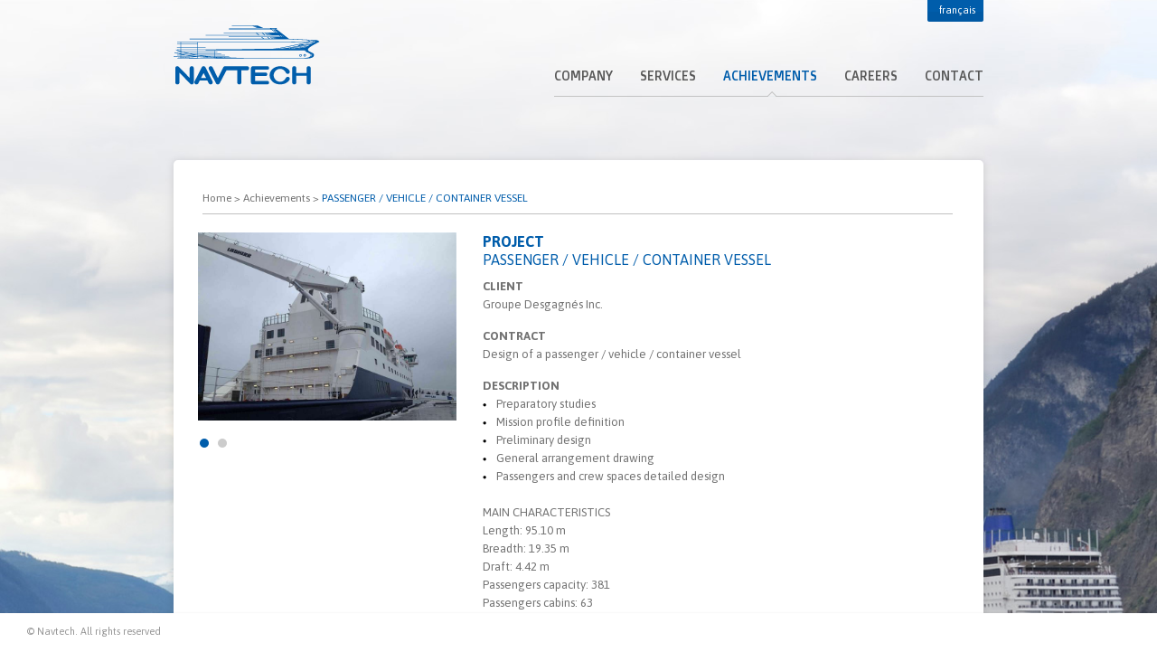

--- FILE ---
content_type: text/html; charset=utf-8
request_url: http://www.navtech.ca/en/achievements/details/passenger-vehicle-container-vessel
body_size: 3374
content:


<!DOCTYPE html PUBLIC "-//W3C//DTD XHTML 1.0 Transitional//EN" "http://www.w3.org/TR/xhtml1/DTD/xhtml1-transitional.dtd">

<html xmlns="http://www.w3.org/1999/xhtml">
<head><meta http-equiv="Content-Type" content="text/html;charset=ISO-8859-1" /><meta name="description" content="Navtech Inc. Une entreprise de génie-conseil en architecture navale et génie maritime. A consulting company in naval architecture and marine engineering." /><link rel="shortcut icon" type="image/x-icon" href="/favicon.ico" /><meta property="og:url" content="http://www.navtech.ca/fr/" /><meta property="og:site_name" content="Navtech" /><meta property="og:type" content="website" /><meta property="og:title" content="Navtech" /><meta property="og:image" content="http://www.navtech.ca/images/navtech-facebook.png" /><meta property="og:description" content="Une entreprise de génie-conseil en architecture navale et génie maritime." /><link href="/stylesheets/reset.css" rel="stylesheet" type="text/css" /><link href="https://fonts.googleapis.com/css?family=Asap:400,700,400italic,700italic|Doppio+One&amp;subset=latin,latin-ext" rel="stylesheet" type="text/css" /><link href="https://fonts.googleapis.com/css?family=Titillium+Web:400,200,200italic&amp;subset=latin,latin-ext" rel="stylesheet" type="text/css" /><link href="/javascript/nivo-slider/themes/default/default.css" rel="stylesheet" type="text/css" /><link href="/javascript/nivo-slider/nivo-slider.css" rel="stylesheet" type="text/css" /><link href="/stylesheets/main.css" rel="stylesheet" type="text/css" />
    	
	<script src="/javascript/jquery.js" type="text/javascript"></script>
    <script src="/Javascript/nivo-slider/jquery.nivo.slider.js" type="text/javascript"></script>
    <script src="/Javascript/globalSystem.js" type="text/javascript"></script>
    <script src="/Javascript/jquery.fullscreenr.js" type="text/javascript"></script>
    <script src="/Javascript/bgResize.js" type="text/javascript"></script>
    <script src="/Javascript/init.js" type="text/javascript"></script>
    <script src="/javascript/navtech.menu.selector.js" type="text/javascript"></script>
    
    <title>Navtech - Achievements - PASSENGER / VEHICLE / CONTAINER VESSEL</title>
    <link href="/Stylesheets/jquery.bxslider.css" rel="stylesheet" type="text/css" />
    <script src="/Javascript/jquery.bxslider.min.js" type="text/javascript"></script>
    <script type="text/javascript" src="/javascript/easypaginate.min.js"></script>

	
	<script type="text/javascript">
	  (function(i,s,o,g,r,a,m){i['GoogleAnalyticsObject']=r;i[r]=i[r]||function(){
	  (i[r].q=i[r].q||[]).push(arguments)},i[r].l=1*new Date();a=s.createElement(o),
	  m=s.getElementsByTagName(o)[0];a.async=1;a.src=g;m.parentNode.insertBefore(a,m)
	  })(window,document,'script','//www.google-analytics.com/analytics.js','ga');

	  ga('create', 'UA-41428137-1', 'navtech.ca');
	  ga('send', 'pageview');
	</script>
<title>

</title></head>
<body>
    <!--[if lte IE 9]>
        <style type="text/css">
            #menu-selector { margin-top:26px; }
        </style>
    <![endif]-->

    <!--[if lte IE 8]>
        <link rel="stylesheet" type="text/css" href="/Stylesheets/ie8.css" />
    <![endif]-->
    <form method="post" action="./passenger-vehicle-container-vessel" id="aspnetForm">
<div class="aspNetHidden">
<input type="hidden" name="__VIEWSTATE" id="__VIEWSTATE" value="/[base64]" />
</div>

<div class="aspNetHidden">

	<input type="hidden" name="__VIEWSTATEGENERATOR" id="__VIEWSTATEGENERATOR" value="3BB66655" />
</div>
        <div id="page">
		    <div id="topmenu">
			    <div class="button">
                    <div class="langBtn">
                        <a href="/fr/realisations/details/navire-a-passagers-vehicules-conteneurs">français</a>
                    </div>
			    </div>
		    </div>
		
		    <div id="logo-container">
			    <a href="/en">
				    <img src="/images/logo.png" alt="Navtech" />
			    </a>
		    </div>
		
		    <div id="menu">
                <ul>
			        <li><a href="/en/company" id="company"><span>Company</span></a></li>
			        <li><a href="/en/services" id="services"><span>Services</span></a></li>
			        <li><a href="/en/achievements" id="projects"><span>Achievements</span></a></li>
			        <li><a href="/en/careers" id="careers"><span>Careers</span></a></li>
                    <li><a href="/en/contact" id="contact"><span>Contact</span></a></li>
                </ul>
               <div id="selectorContainer">
                    <img id="menu-selector" src="/images/menu-selector-semitransparent.png" alt="" />
                </div>		
		    </div>
		
		    <div id="main-container">
                
<div class="contentContainer">
    <img src="http://navtech.ca/Images/realisationFond2.jpg" id="backImg" alt="" />
    <div class="tagline">
		<span>
		</span>
	</div>

    <div class="center">
        <div class="contentContainer2">
            <div class="longContainer">
                <div class="mainContent">
                    <div class="breadcrumbs">
				        <a href="/en">Home</a>&nbsp;&gt;
				        <a href="/en/achievements">Achievements</a>&nbsp;&gt;
                        <span class="activeCrumb">PASSENGER / VEHICLE / CONTAINER VESSEL</span>
			        </div>
			        <div class="text">
                        <div class="projects">
                            <div class="project">
                                <div class="thumbnail">
                                    <div class="slide" style="width:286px; height:208px; overflow:hidden;">
                                        <img src='/images/projects/78/NT-BELLA DESGAGNES 074.JPG' /><img src='/images/projects/78/NT-BELLA DESGAGNES 075.JPG' />
                                    </div>
                                </div>
                                <div class="details">
                                    <h3>Project</h3>
                                    <h2>PASSENGER / VEHICLE / CONTAINER VESSEL</h2>
                                    <div class="description">
                                        <div class="subInfosClient">
                                            <span>Client</span><br />
                                            Groupe Desgagnés Inc.
                                        </div>
                                        <div class="subInfosContract">
                                            <span>Contract</span><br />
                                            Design of a passenger / vehicle / container vessel
                                        </div>
                                        <div class="subInfosDesc">
                                            <span>Description</span>
                                            <ul>
	<li>
		Preparatory studies</li>
	<li>
		Mission profile definition</li>
	<li>
		Preliminary design</li>
	<li>
		General arrangement drawing</li>
	<li>
		Passengers and crew spaces detailed design</li>
</ul>
<div>
	&nbsp;</div>
<div>
	<strong>MAIN CHARACTERISTICS</strong></div>
<div>
	Length: 95.10 m</div>
<div>
	Breadth: 19.35 m</div>
<div>
	Draft: 4.42 m</div>
<div>
	Passengers capacity: 381</div>
<div>
	Passengers cabins: 63</div>
<div>
	Container: 125 TEU</div>
<div>
	Ice class: 1A</div>
<p>
	&nbsp;</p>

                                        </div>
                                        <div class="subInfosCost">
                                            <span></span><br />
                                            
                                        </div>
                                    </div>
                                </div>
                            </div>
                        </div>
			        </div>
                    <div class="extraHeighthack">
                            &nbsp;</div>
                </div>
            </div>
        </div>
    </div>
</div>
<script type="text/javascript">
    $(document).ready(function () {
        var pageLang = 'en';

        if (pageLang == "fr") {
            setPos($.globalVars.projectsFR);
        }
        else {
            setPos($.globalVars.projectsEN);
        }

        if ($('.slide img').length > 1) {
            $('.slide').bxSlider({
                mode: "fade",
                infiniteLoop: true,
                auto: true
            });
        }

        $('.slide').css('height', '208px').css('overflow', 'hidden');
        $('.thumbnail .bx-wrapper .bx-viewport').css('height', '208px').css('overflow', 'hidden');

        $.gVar.accueil_currentSlide = 0;

        $(".left-menu li:not(.active)").hover(function () {
            $(this).stop().animate({
                left: '0px'
            }, 250);
        },
		function () {
			$(this).stop().animate({
			    left: '-15px'
			}, 100);
		});

    });
</script>

		    </div>
	
	    </div>
	
	    <div id="footer">
		    <span id="copyright">&copy; Navtech. All rights reserved</span>
	    </div>
    </form>
<script defer src="https://static.cloudflareinsights.com/beacon.min.js/vcd15cbe7772f49c399c6a5babf22c1241717689176015" integrity="sha512-ZpsOmlRQV6y907TI0dKBHq9Md29nnaEIPlkf84rnaERnq6zvWvPUqr2ft8M1aS28oN72PdrCzSjY4U6VaAw1EQ==" data-cf-beacon='{"version":"2024.11.0","token":"12afca3ebb614dd69183e3cfcbd6ba2b","r":1,"server_timing":{"name":{"cfCacheStatus":true,"cfEdge":true,"cfExtPri":true,"cfL4":true,"cfOrigin":true,"cfSpeedBrain":true},"location_startswith":null}}' crossorigin="anonymous"></script>
</body>
</html>


--- FILE ---
content_type: text/css
request_url: http://www.navtech.ca/stylesheets/reset.css
body_size: 3013
content:
/*
Copyright (c) 2010, Yahoo! Inc. All rights reserved.
Code licensed under the BSD License:
http://developer.yahoo.com/yui/license.html
version: 2.8.1
*/
html{color:#000;background:#FFF;}body,div,dl,dt,dd,ul,ol,li,h1,h2,h3,h4,h5,h6,pre,code,form,fieldset,legend,input,button,textarea,p,blockquote,th,td{margin:0;padding:0;}table{border-collapse:collapse;border-spacing:0;}fieldset,img{border:0;}address,caption,cite,code,dfn,em,strong,th,var,optgroup{font-style:inherit;font-weight:inherit;}del,ins{text-decoration:none;}li{list-style:none;}caption,th{text-align:left;}h1,h2,h3,h4,h5,h6{font-size:100%;font-weight:normal;}q:before,q:after{content:'';}abbr,acronym{border:0;font-variant:normal;}sup{vertical-align:baseline;}sub{vertical-align:baseline;}legend{color:#000;}input,button,textarea,select,optgroup,option{font-family:inherit;font-size:inherit;font-style:inherit;font-weight:inherit;}input,button,textarea,select{font-size:100%;}

/* EDITOR PROPERTIES - PLEASE DON'T DELETE THIS LINE TO AVOID DUPLICATE PROPERTIES */


/*
fonts.css from the YUI Library: developer.yahoo.com/yui/
          Please refer to developer.yahoo.com/yui/fonts/ for font sizing percentages

There are three custom edits:
 * remove arial, helvetica from explicit font stack
 * make the line-height relative and unit-less
 * remove the pre, code styles
*/
body { font:13px sans-serif; *font-size:small; *font:x-small; line-height:1.22; }

table { font-size:inherit; font:100%; }

select, input, textarea { font:99% sans-serif; }


/* normalize monospace sizing 
 * en.wikipedia.org/wiki/MediaWiki_talk:Common.css/Archive_11#Teletype_style_fix_for_Chrome
 */
pre, code, kbd, samp { font-family: monospace, sans-serif; }
 


/* 
 * minimal base styles 
 */


/* #444 looks better than black: twitter.com/H_FJ/statuses/11800719859 */ 
body, select, input, textarea { color:#444; }

/* Headers (h1,h2,etc) have no default font-size or margin,
   you'll want to define those yourself. */ 
 
/* www.aestheticallyloyal.com/public/optimize-legibility/ */ 
/*h1,h2,h3,h4,h5,h6 { text-rendering: optimizeLegibility; }*/

/* maxvoltar.com/archive/-webkit-font-smoothing */
html { -webkit-font-smoothing: antialiased; }

 
/* Accessible focus treatment: people.opera.com/patrickl/experiments/keyboard/test */
a:hover, a:active { outline: none; }

a, a:active, a:visited { color:#3688AF; }
a:hover { color:#036; }


/*ul { margin-left:30px; }
ol { margin-left:30px; list-style-type: decimal; }*/

small { font-size:85%; }
/*strong, th { font-weight: bold; }*/

td, td img { vertical-align:top; } 

sub { vertical-align: sub; font-size: smaller; }
sup { vertical-align: super; font-size: smaller; }

pre { 
  padding: 15px; 
  
  /* www.pathf.com/blogs/2008/05/formatting-quoted-code-in-blog-posts-css21-white-space-pre-wrap/ */
  white-space: pre; /* CSS2 */
  white-space: pre-wrap; /* CSS 2.1 */
  white-space: pre-line; /* CSS 3 (and 2.1 as well, actually) */
  word-wrap: break-word; /* IE */
}

/* align checkboxes, radios, text inputs with their label
   by: Thierry Koblentz tjkdesign.com/ez-css/css/base.css  */
input[type="radio"] { vertical-align: text-bottom; }
input[type="checkbox"] { vertical-align: bottom; *vertical-align: baseline; }
.ie6 input { vertical-align: text-bottom; }

/* hand cursor on clickable input elements */
label, input[type=button], input[type=submit], button { cursor: pointer; }


/* These selection declarations have to be separate.
   No text-shadow: twitter.com/miketaylr/status/12228805301 
   Also: hot pink. */
::-moz-selection{ background: #3688AF; color:#fff; text-shadow: none; }
::selection { background:#3688AF; color:#fff; text-shadow: none; } 

/*  j.mp/webkit-tap-highlight-color */
a:link { -webkit-tap-highlight-color: #3688AF; } 


/* always force a scrollbar in non-IE */
html { /*overflow-y: scroll;*/ }

/* make buttons play nice in IE:    
   www.viget.com/inspire/styling-the-button-element-in-internet-explorer/ */
button {  width: auto; overflow: visible; }
 
/* bicubic resizing for non-native sized IMG: 
   code.flickr.com/blog/2008/11/12/on-ui-quality-the-little-things-client-side-image-resizing/ */
.ie7 img { -ms-interpolation-mode: bicubic; }


/* 
 * Non-semantic helper classes 
 */

/* for image replacement */
.ir { display:block; text-indent:-999em; overflow:hidden; background-repeat: no-repeat; }

/* Hide for both screenreaders and browsers
   css-discuss.incutio.com/wiki/Screenreader_Visibility */
.hidden { display:none; visibility:hidden; } 

/* Hide only visually, but have it available for screenreaders 
   www.webaim.org/techniques/css/invisiblecontent/ 
   Solution from: j.mp/visuallyhidden - Thanks Jonathan Neal! */
.visuallyhidden { position:absolute !important;    
  clip: rect(1px 1px 1px 1px); /* IE6, IE7 */
  clip: rect(1px, 1px, 1px, 1px); }

/* Hide visually and from screenreaders, but maintain layout */
.invisible { visibility: hidden; }

/* >> The Magnificent CLEARFIX << */
.clearfix:after { content: "."; display: block; height: 0; clear: both; visibility: hidden; }
.clearfix { display: inline-block; }
* html .clearfix { height: 1%; } /* Hides from IE-mac \*/
.clearfix { display: block; }


/* 
 * print styles
 * inlined to avoid required HTTP connection www.phpied.com/delay-loading-your-print-css/ 
 */
@media print {
  * { background: transparent !important; color: #444 !important; text-shadow: none; }

  a, a:visited { color: #444 !important; text-decoration: underline; }

  a:after { content: " (" attr(href) ")"; } 

  abbr:after { content: " (" attr(title) ")"; }
  
  .ir a:after { content: ""; }  /* Don't show links for images */
  
  pre, blockquote { border: 1px solid #999; page-break-inside: avoid; }
  
  img { page-break-inside: avoid; }

  @page { margin: 0.5cm; }

  p, h2, h3 { orphans: 3; widows: 3; }

  h2, h3{ page-break-after: avoid; }
}



/*
 * Media queries for responsive design
 */

@media all and (orientation:portrait) { 
  /* Style adjustments for portrait mode goes here */
  
}

@media all and (orientation:landscape) { 
  /* Style adjustments for landscape mode goes here */
  
}

/* Grade-A Mobile Browsers (Opera Mobile, iPhone Safari, Android Chrome)  
   Consider this: www.cloudfour.com/css-media-query-for-mobile-is-fools-gold/ */
@media screen and (max-device-width: 480px) {
  
  
  /* Prevent iOS, WinMobile from adjusting font size */
  html { -webkit-text-size-adjust:none; -ms-text-size-adjust:none; } 
}




/* EDITOR PROPERTIES - PLEASE DON'T DELETE THIS LINE TO AVOID DUPLICATE PROPERTIES */


--- FILE ---
content_type: text/css
request_url: http://www.navtech.ca/stylesheets/main.css
body_size: 3723
content:
html { /*overflow:scroll !important;*/ }
body { font-family:'Asap', sans-serif; }
a { text-decoration:none; }
a:active, a:visited { border: none; outline: none; }
em { color:#005dab; }
h3 { color:#000; font-family:'Doppio One', sans-serif; font-size:12px; padding:16px 0; text-transform:uppercase; }

/*FullScreener*/
#backImg{ position:fixed; z-index:-1;}

/*HEADER*/
#topmenu { display:inline; float:left; height:38px; margin:-11px 4px 1px 0px; width:100%; }
#topmenu .button { float:right; }
.langBtn { background:url('../images/langBtn.png') no-repeat; width:62px; height:24px; margin-top:11px; cursor:pointer; }
.langBtn:hover { background:url('../images/langBtn_hover.png') no-repeat; }
.langBtn a { color:#fff; position:relative; top:5px; left:13px; font-size:11px; }
#menu { background:url('../images/menu-background.jpg') repeat-x bottom; float:right; margin-bottom:30px; margin-top:-19px; padding-bottom:15px; position:relative; }
#menu a { color:#585858; font-family:'Doppio One', sans-serif; font-size:14px;  text-decoration:none; text-transform:uppercase; }
#menu a:first-child { padding-left:0px !important; }
#menu a:last-child { padding-right:0px !important; }
#menu a.active { color:#005DAB; }
#menu a:hover { color:#005DAB; }
#menu-selector { margin-top:26px; position:absolute; z-index:9999999; }
#selectorContainer { position:absolute;  }
#anchorContainer { position:relative; }
#anchorContainer span { padding-left:15px; padding-right:15px; }	
#menu ul li { float:left; padding-left:15px; padding-right:15px; }
#menu ul li:first-child { padding-left:0 !important; }
#menu ul li:last-child { padding-right:0 !important; }
.selectorContainer { position:absolute; }
.selected { color:#005dab !important; }

/*CONTENT*/
#page { margin:0px auto; width:896px; }
#main-container { float:left; padding-bottom:60px; }
.longContainer { background: none repeat scroll 0 0 #FFFFFF; clear: both; float: left; position: relative; top:15px; }
.center { width:900px; margin:0 auto; }
.contentContainer2 { position:absolute; width:896px; height:80%; background: white; -webkit-box-shadow: 0px 1px 8px 1px rgba(0, 0, 0, 0.1); box-shadow: 0px 1px 8px 1px rgba(0, 0, 0, 0.1); -webkit-border-radius: 5px 5px 0px 0px; border-radius: 5px 5px 0px 0px; }
.mainContent { background:#fff; margin:0 auto; position:relative; height:100%; clear: both; padding:20px 32px; width:832px; float:left;  }
.extraHeighthack { height:80px; clear:both; }
/*tagline*/
.tagline { color:#000; font-family:'Doppio One', sans-serif; font-size:27px; margin:40px 0; text-transform:uppercase; }
.tagline span { line-height:34px; padding:0px; }
.tagline span em { color:#005dab; }
/*Leftbox*/
.left-section { float:left; width:200px; }
ul.left-menu { float:left; font-family:'Doppio One', sans-serif; overflow:hidden; width:175px; overflow-x:hidden; }
ul.left-menu li { background:url('../images/left-menu-arrow.png') no-repeat 0px 14px; border-top:solid 1px #e5e5e5; left:-15px; line-height:30px; padding-left:15px; padding-top:2px; position:relative; width:200px; }
ul.left-menu li:first-child { border-top:none; }
ul.left-menu li a { color:#696969; display:inline-block; width:200px; }
ul.left-menu li:hover { left:0px; }
ul.left-menu li:hover a { color:#005dab; }
ul.left-menu li.active { left:0px; }
ul.left-menu li.active a { color:#005dab; }
/*Rightbox*/
.right-section { float:right; width:630px; }
.breadcrumbs { clear:left; color:#737373; float:left; font-family:'Asap', sans-serif; font-size:12px; margin-bottom:10px; }
.breadcrumbs a { color:#737373; }
.breadcrumbs a:hover { text-decoration:underline; }
.activeCrumb { color:#005DAB; }
/*Text*/
.text { clear:left; float:left; font-family:'Asap', sans-serif; font-size:12px; line-height:20px; padding-right: 40px; }
.text h1 { color:#005dab; font-family:'Droppio One', sans-serif; font-size:17px; font-weight:bold; margin:15px 0; text-transform:uppercase; }
.text p {  margin:15px 0;  }
.text ul li { background:url('../images/li-background.png') no-repeat 0px 9px; padding-left:15px; }

/*FOOTER*/
#footer { background:url('../images/footer-background.png') repeat-x; bottom:0px; color:#969696; font-size:11px; height:44px; line-height:44px; position:fixed; width:100%; z-index:999999; }
#copyright { float:left; margin-left:30px; }

/*Page Accueil*/
#main-container .button { color:#FFF; cursor:pointer; font-family:'Doppio One', sans-serif; font-size:11px; padding:15px 0 0px 0; text-transform:none; }
.moreInfoLink { width:105px; height:25px; }
.moreBtn { background:url('../images/moreBtn.png') no-repeat; width:116px; height:25px; cursor:pointer; }
.moreBtn:hover { background:url('../images/moreBtn_hover.png') no-repeat; }
.moreBtn .moreSpan { line-height: 0; top: 8px; position: relative; left: 10px; color: white; }
/*Home slider*/
.recent-projects .slider-overlay{ background:url('../images/sliderOverlay.png') no-repeat; float:left; width:437px; height:208px; z-index:50; cursor:pointer; -webkit-border-radius: 5px 0px 0px 5px !important; border-radius: 5px 0px 0px 5px !important; border-bottom-left-radius:5px !important; border-top-left-radius:5px !important;}
.nivo-caption { background:transparent; color:#FFF !important; font-family:'Doppio One',sans-serif !important; opacity:1; text-transform:uppercase; top:60px; }
.nivo-caption span { display:block; padding-left:35px; }
.nivo-caption .title { font-size:32px; line-height:28px; }
.nivo-caption .city { font-size:16px; margin-top:15px; }
.nivo-caption .plus { position:absolute; font-size:100px; right:120px; top:-20px; }
.captions { padding:20px 34px 34px; opacity:0; display:none; position: relative; top: -62px; }
.noDisplay { display:none !important; }
.captions .staticTitle { font-family:'Doppio One',sans-serif; font-size:12px; color:#005dab; text-transform:uppercase; }
.captions .title { font-family: 'Titillium Web', sans-serif; font-weight:500; font-size:27px; color:#005dab; text-transform:uppercase; }
.captions .city { font-family: 'Titillium Web', sans-serif; font-size:13px; color:#005dab; text-transform:uppercase; font-weight:500; top: 10px; position:relative; }
.captions .description { width:235px; }		
.projectInfoDIV { background:#fff; height:208px !important; width:437px !important; float:left; position: absolute; left: 437px; opacity: 0.8;
                  border-top-right-radius:5; border-bottom-right-radius:5; -moz-border-radius-topright:5; -moz-border-radius-bottomright:5; 
                  -webkit-border-top-right-radius:5; -webkit-border-bottom-right-radius:5; -webkit-border-radius: 0px 5px 5px 0px; border-radius: 0px 5px 5px 0px; z-index:9999; }
.recent-projects { height:208px !important; width:874px !important; }
.sliderContainer { position:absolute; height:208px !important; width:437px !important; bottom:0; padding-bottom:80px;}
.recent-projects .slider-container { position:absolute; height:208px !important; width:437px !important; -webkit-border-radius: 5px 0px 0px 5px !important; border-radius: 5px 0px 0px 5px !important; border-bottom-left-radius:5px !important; border-top-left-radius:5px !important; }
.recent-projects .slider-previous { background:url('../images/slider-left-arrow.png') no-repeat; cursor:pointer; height:43px; left:-27px; position:absolute; top:82px; width:27px; }
.recent-projects .slider-next { background:url('../images/slider-right-arrow.png') no-repeat; cursor:pointer; height:43px; left:874px; position:absolute; top:82px; width:27px; }
.recent-projects .nivoSlider { -moz-box-shadow:none !important; -webkit-box-shadow:none !important; box-shadow:none !important; height:208px !important; width:437px !important; -webkit-border-radius: 5px 0px 0px 5px !important; border-radius: 5px 0px 0px 5px !important; border-bottom-left-radius:5px !important; border-top-left-radius:5px !important; }
.recent-projects .nivoSlider img { position:relative; -webkit-border-radius: 5px 0px 0px 5px !important; border-radius: 5px 0px 0px 5px !important; border-bottom-left-radius:5px !important; border-top-left-radius:5px !important; }
.recent-projects .nivo-prevNav { display:none !important; }
.recent-projects .nivo-nextNav { display:none !important; }

/*Page Projets*/
.projects-topmenu { float:left; margin-left:-13px; }
.projects-topmenu a { color:#484848; float:left; font-family:'Droppio One', sans-serif; font-size:12px;  font-weight:bold; line-height:28px; margin-right:10px; text-transform:uppercase; }
.projects-topmenu a span.left { background:none; float:left; height:28px; width:9px; }
.projects-topmenu a span.middle { background:none; float:left; height:28px; padding:0 5px; }
.projects-topmenu a .icon-naval-architecture { background:url('../images/projects/tags/naval-architecture-icon-black.png') no-repeat; display:inline-block; height:15px; margin:0 0 -2px 5px; width:11px; }
.projects-topmenu a .icon-marine-engineering { background:url('../images/projects/tags/marine-engineering-icon-black.png') no-repeat; display:inline-block; height:12px; margin:0 0 0 5px; width:26px; }
.projects-topmenu a .icon-production-engineering { background:url('../images/projects/tags/production-engineering-icon-black.png') no-repeat; display:inline-block; height:14px; margin:0 0 -2px 5px; width:17px; }
.projects-topmenu a .icon-marine-surveys { background:url('../images/projects/tags/marine-surveys-icon-black.png') no-repeat; display:inline-block; height:16px; margin:0px 0 -3px 5px; width:9px; }
.projects-topmenu a span.right { background:none; float:left; height:28px; width:9px; }			
.projects-topmenu a:hover { color:#FFF; }
.projects-topmenu a:hover span.left { background:url('../images/tags-button-left.png') no-repeat; }
.projects-topmenu a:hover span.middle { background:url('../images/tags-button-middle.png') repeat-x; }
.projects-topmenu a:hover .icon-naval-architecture { background:url('../images/projects/tags/naval-architecture-icon-white.png') no-repeat; }
.projects-topmenu a:hover .icon-marine-engineering { background:url('../images/projects/tags/marine-engineering-icon-white.png') no-repeat; }
.projects-topmenu a:hover .icon-production-engineering { background:url('../images/projects/tags/production-engineering-icon-white.png') no-repeat; }
.projects-topmenu a:hover .icon-marine-surveys { background:url('../images/projects/tags/marine-surveys-icon-white.png') no-repeat; }
.projects-topmenu a:hover span.right { background:url('../images/tags-button-right.png') no-repeat; }			
.projects-topmenu a.active { color:#FFF; }
.projects-topmenu a.active span.left { background:url('../images/tags-button-left.png') no-repeat; }
.projects-topmenu a.active span.middle { background:url('../images/tags-button-middle.png') repeat-x; }
.projects-topmenu a.active .icon-naval-architecture { background:url('../images/projects/tags/naval-architecture-icon-white.png') no-repeat; }
.projects-topmenu a.active .icon-marine-engineering { background:url('../images/projects/tags/marine-engineering-icon-white.png') no-repeat; }
.projects-topmenu a.active .icon-production-engineering { background:url('../images/projects/tags/production-engineering-icon-white.png') no-repeat; }
.projects-topmenu a.active .icon-marine-surveys { background:url('../images/projects/tags/marine-surveys-icon-white.png') no-repeat; }
.projects-topmenu a.active span.right { background:url('../images/tags-button-right.png') no-repeat; }
.project { border-top:1px solid #C0C0C0; clear:left; float:left; padding:20px 0; width:830px; }
.project .thumbnail { float:left; position:relative; width:286px !important; }
.project .thumbnail .nivoSlider {  }
.project .thumbnail:hover .more { display:inline; }
.project .thumbnail .more { cursor:pointer; display:none; left:0px; position:absolute; top:0px; }
.project .details { float:right; padding-left:20px; width:520px; }
.project .details .tags { float:right; padding-top:5px; }
.project .details .tags img { float:right; padding:0px 5px; }
.project .details h3 { color:#005dab; float:left; font-family:'Asap', Sans-Serif; font-size:16px; font-weight:bold; margin:0px; padding:0px 0 0 0; text-transform:uppercase; }
.project .details h2 { clear:left; color:#005dab; float:left; font-family:'Asap', Sans-Serif; font-size:16px; text-transform:uppercase; }
.project .details .description { clear:left; color:#737373; float:left; font-size:13px; margin:10px 0; width:500px; }
.project .details .learn-more { background-color:#005dab; color:#FFF; clear:left; float:left; font-size:11px; padding:2px 10px; }
.project .details .learn-more:hover { background-color:#004c8d; }
.pagingContainer { clear:both; padding-top: 20px; }
.pagingContainer .pagerBx { text-align: center; }
.pagingContainer .pagerBx .leftPager { padding-right: 20px; }
.pagingContainer .pagerBx .leftPager img { position:relative; position: relative; top: 1px; margin-right: 5px; }
.pagingContainer .pagerBx .rightPager img { position:relative; position: relative; top: 1px; margin-left: 5px; }
.pagingContainer .pagerBx .rightPager { padding-left: 20px; }
.pagingContainer .pagerBx .pagerTextNormal {  }
.noDataLabel { font-family: 'Asap', sans-serif; font-size: 15px; display: inline-block; margin-top: 40px; } 

/*Page Carri�res*/
.careerLeftbx { width: 487px; float: left; }
.careerRightbx { float: left; }
.careerRightbx .jobBloc { background:url('../images/careerRightBloc.png') no-repeat; width:305px; height:367px;  position:relative; right: -20px; top: 15px;  }
.careersTitleDiv .leftbox { float:left; width:565px; margin-right:30px; }
.careersTitleDiv .rightbox { float:left; }
.careersInfoDIV { width:470px; clear: both; padding-top: 1px; }
.jobDIV { padding: 10px 28px 28px 28px; }
.jobDIV h3 { font-family:'Asap', sans-serif; font-weight:bold; text-transform:uppercase; font-size: 14px; color:#005dab; }
.job_bold { font-family:'Asap', sans-serif; font-weight:bold; text-transform:uppercase; font-size: 13px; }

/*Page Contact*/
#main-container .content-background { background:url('../images/contactBloc-whiteBg.png') no-repeat; width:540px; height:189px; float: left; }
#main-container .middleContainer { clear:left; float:left; padding:20px 32px; }
.contactInfoDiv { position: relative; top: -5px; }
.contactInfoDiv .leftbox { float:left; width:210px; margin-right:30px; }
.contactInfoDiv .rightbox { float:left; }
.contactInfoDiv .boxDIV { position:relative; top:10px; }
.contactInfoDiv .boldType { font-family:'Asap', sans-serif; font-weight:bold; text-transform:uppercase; font-size: 13px; }
.contactInfoDiv em.contactBold { font-weight:bold; font-size:13px; }

/*Admin*/
.administration { width:100%; }
.administration .project { clear:left; border-top:1px solid #E5E5E5; float:left; padding:5px 5px; width:100%; }
.administration .project:first-child { border:none; }
.administration .project.alternate { background-color:#FCFCFC; }
.administration .project:hover { background-color:#F0F0F0; }
.administration .project .title { float:left; }
.administration .project .edit { float:right; padding-left:5px; }
.administration .project .delete { float:right; padding:0 5px; }
.edit-project { width:100%; }
#images .edit-project tr { border-bottom:1px solid #E5E5E5; }
.edit-project td { padding:5px 0; vertical-align:middle; }
.edit-project input[type='text'] { height:22px; width:100%; }
.edit-project input[type='checkbox'] { float:left; margin:3px 5px 0 0; }
.edit-project label { margin-right:20px; }
.edit-project textarea.description { height:75px; width:100%; }
.edit-project span { padding-top:12px; }
.edit-project .thumbSubBtn { float: right; color: #3688AF; }
.edit-project .thumbSubBtn:hover { color:#222; }
.edit-project-controls { clear:left; float:left; margin:10px 0 0 20px; }
.edit-project-controls input[type='submit'] { background-color:#005dab; border:0px; color:#FFF; font-size:11px; margin-right:5px; padding:5px 10px; }
.error { color:#FF0000; }
input.error, input.error:focus { border:1px solid #FF0000; outline:0px; }			    
.yearDIV, .CostDIV { margin-bottom:25px; }
.yearDIV input[type='text'] { height:22px; width:50px; margin-left:5px; }
.CostDIV input[type='text'] { height:22px; width:155px; margin-left:5px; }
.projects .project .details .description .subInfosClient { clear: both; padding-bottom: 15px; }
.projects .project .details .description .subInfosClient span { text-transform:uppercase; font-weight:bold; }
.projects .project .details .description .subInfosContract { clear: both; padding-bottom: 15px; }
.projects .project .details .description .subInfosContract span { text-transform:uppercase; font-weight:bold; }
.projects .project .details .description .subInfosDesc { clear: both; padding-bottom: 15px; }
.projects .project .details .description .subInfosDesc p { padding-bottom:10px; margin:0px; }
.projects .project .details .description .subInfosDesc span { text-transform:uppercase; font-weight:bold; }
.projects .project .details .description .subInfosCost { clear: both; padding-bottom: 15px; }
.projects .project .details .description .subInfosCost span { text-transform:uppercase; font-weight:bold; }
/*jcrop*/			    
.sliderModLink a { color:#3688AF !important; position: relative; top: 18px; }
.sliderModLink a:hover { color: #036 !important; }
.adminUnderline { height: 90px; }
:root .adminUnderline2 { clear:both; height:155px; }
.adminEditImageDIV { margin-top: 50px; }
.uploadDIV input[type='submit'], .cropDIV input[type='submit'] { background-color:#005dab; border:0px; color:#FFF; font-size:11px; margin-right:5px; padding:5px 10px; }
.returnProjLinkDIV { margin-top:25px; }
.cropDIV { clear:both; }			
	
/*Autre*/
.test { float:left; width:437px; height:208px; }
.bitch { max-height:800px; max-width:800px; }

/*Company*/
.header-container{position: relative;height: 200px;}
.header-container .image-container{height: 200px;display: inline-block;float: left;}
.header-container .text-container{display: inline-block;width: 72%;font-size: 18px;float: left;line-height: 25px;}
.header-container .text-container p{margin: 0 15px;}

/*Firefox fix*/
@-moz-document url-prefix() {
    #menu-selector {
        margin-top: 26px;
    }
}

--- FILE ---
content_type: application/javascript
request_url: http://www.navtech.ca/javascript/navtech.menu.selector.js
body_size: 622
content:

var selector;
var liWidth;
var $el, leftPos, halfAnchor, temp;
var initialPos;

$(document).ready(function () {

    selector = $("#menu-selector");
    selector.hide();
    initialPos = 0;

    $("#menu ul li").find("a").hover(function () {
        selector.show();
        $el = $(this);


        leftPos = $el.position().left;
        liWidth = $el.parent().width();

        halfAnchor = ($el.width() / 2);

        $(selector).stop().animate({ left: ((leftPos + halfAnchor) - 5) });

    }, function () {

        if (temp != undefined) {
            $(selector).stop().animate({ left: temp });
        }
        else {
            $(selector).stop().animate({ left: initialPos }, function () {
                selector.hide();
            });

        }
    });


    $("#menu ul li").find("a").click(function () {
        var select, leftPosition, ulliwidth, midanchor, element;

        element = $(this);
        leftPosition = element.position().left;
        ulliwidth = element.parent().width();
        midanchor = (element.width() / 2);

        temp = ((leftPosition + midanchor) - 5);

        $(selector).stop().animate({ left: ((leftPosition + midanchor) - 5) });

    });

});


function setPos(elementPos) {
    var slct, lftPostn, ulwdt, mdnchr, elem;

    selector = $("#menu-selector");
    selector.show();

    temp = elementPos;

    if (!jQuery.browser.mozilla) {
        $(selector).stop().animate({ left: elementPos });
    }
    else {

        var active = $('#menu ul li a.selected');

        switch ($(active).attr('id')) {
            case "careers":
            case "contact":
            case "projects":
                temp = elementPos - 5;
                $(selector).stop().animate({ left: (elementPos - 5) });
                break;
            default:
                temp = elementPos;
                $(selector).stop().animate({ left: elementPos });
                break;
        }     
    }    
}

--- FILE ---
content_type: application/javascript
request_url: http://www.navtech.ca/Javascript/globalSystem.js
body_size: 178
content:
$.globalVars = {
    companyFR : 35.5,
    companyEN : 28.5,
    servicesFR : 137,
    servicesEN : 123,
    projectsFR : 245.5,
    projectsEN : 235.5,
    careerFR : 359,
    careerEN : 346.5,
    contactFR : 456,
    contactEN : 437,
    paginateCurrPage:0
}

--- FILE ---
content_type: text/plain
request_url: https://www.google-analytics.com/j/collect?v=1&_v=j102&a=1819694009&t=pageview&_s=1&dl=http%3A%2F%2Fwww.navtech.ca%2Fen%2Fachievements%2Fdetails%2Fpassenger-vehicle-container-vessel&ul=en-us%40posix&dt=Navtech%20-%20Achievements%20-%20PASSENGER%20%2F%20VEHICLE%20%2F%20CONTAINER%20VESSEL&sr=1280x720&vp=1280x720&_u=IEBAAAABAAAAACAAI~&jid=39101625&gjid=1458140785&cid=169568248.1769820165&tid=UA-41428137-1&_gid=981846523.1769820165&_r=1&_slc=1&z=783935606
body_size: -284
content:
2,cG-LGW2TYK7XR

--- FILE ---
content_type: application/javascript
request_url: http://www.navtech.ca/Javascript/jquery.bxslider.min.js
body_size: 4058
content:
/**
 * BxSlider v4.0 - Fully loaded, responsive content slider
 * http://bxslider.com
 *
 * Copyright 2012, Steven Wanderski - http://stevenwanderski.com - http://bxcreative.com
 * Written while drinking Belgian ales and listening to jazz
 *
 * Released under the WTFPL license - http://sam.zoy.org/wtfpl/
 */
(function(t){var e={mode:"horizontal",slideSelector:"",infiniteLoop:!0,hideControlOnEnd:!1,speed:500,easing:"swing",slideMargin:0,startSlide:0,captions:!1,ticker:!1,tickerHover:!1,adaptiveHeight:!1,adaptiveHeightSpeed:500,touchEnabled:!0,swipeThreshold:50,video:!1,pager:!0,pagerType:"full",pagerShortSeparator:" / ",pagerSelector:null,buildPager:null,pagerCustom:null,controls:!0,nextText:"Next",prevText:"Prev",nextSelector:null,prevSelector:null,autoControls:!1,startText:"Start",stopText:"Stop",autoControlsCombine:!1,autoControlsSelector:null,auto:!1,pause:4e3,autoStart:!0,autoDirection:"next",autoHover:!1,autoDelay:0,minSlides:1,maxSlides:1,moveSlides:0,slideWidth:0,onSliderLoad:function(){},onSlideBefore:function(){},onSlideAfter:function(){},onSlideNext:function(){},onSlidePrev:function(){}};t.fn.bxSlider=function(i){if(this.length>1)return this.each(function(){t(this).bxSlider(i)}),this;var s={},n=this,o=function(){s.settings=t.extend({},e,i),s.children=n.children(s.settings.slideSelector),s.active={index:s.settings.startSlide},s.carousel=s.settings.minSlides>1||s.settings.maxSlides>1,s.minThreshold=s.settings.minSlides*s.settings.slideWidth+(s.settings.minSlides-1)*s.settings.slideMargin,s.maxThreshold=s.settings.maxSlides*s.settings.slideWidth+(s.settings.maxSlides-1)*s.settings.slideMargin,s.working=!1,s.controls={},a(),s.settings.ticker&&M(),s.settings.pager&&E(s.settings.startSlide),s.settings.controls&&P(),s.settings.touchEnabled&&A()},a=function(){if(n.wrap('<div class="bx-wrapper"><div class="bx-viewport"></div></div>'),s.viewport=n.parent(),s.loader=t('<div class="bx-loading" />'),s.viewport.prepend(s.loader),n.css({width:s.settings.mode=="horizontal"?"999999px":"auto",height:0,overflow:"hidden",position:"relative",margin:0,padding:0}),s.viewport.css({width:"100%",height:"50",overflow:"hidden",position:"relative"}),s.children.css({"float":s.settings.mode=="horizontal"?"left":"none",position:"relative",width:d(),listStyle:"none",marginRight:s.settings.mode=="horizontal"?s.settings.slideMargin:0,marginBottom:s.settings.mode=="vertical"?s.settings.slideMargin:0}),s.settings.mode=="fade"&&(s.children.css({position:"absolute",zIndex:0,display:"none"}),s.children.eq(s.settings.startSlide).css({zIndex:50,display:"block"})),s.controls.el=t('<div class="bx-controls" />'),s.settings.captions&&m(),s.settings.infiniteLoop&&!s.carousel&&s.settings.mode!="fade"&&!s.settings.ticker){var e=s.children.first().clone().addClass("bx-clone"),i=s.children.last().clone().addClass("bx-clone");n.append(e).prepend(i)}s.active.last=s.settings.startSlide==g()-1,s.settings.video&&n.fitVids(),s.settings.ticker||(s.settings.pager&&u(),s.settings.controls&&f(),s.settings.auto&&s.settings.autoControls&&x(),(s.settings.controls||s.settings.autoControls||s.settings.pager)&&s.viewport.after(s.controls.el)),l(function(){n.css("overflow","visible"),p(),s.settings.mode=="vertical"&&(s.settings.adaptiveHeight=!0),s.viewport.animate({height:r()},200,function(){s.settings.onSliderLoad()}),s.settings.auto&&s.settings.autoStart&&k()})},l=function(e){var i=s.children.find('img[src!=""], iframe'),n=0;i.length>0?i.each(function(){var o=t(this);o.load(function(){++n,i.length==n&&(s.loader.remove(),e())})}).each(function(){this.complete&&t(this).load()}):(s.loader.remove(),e())},r=function(){var e=0,i="";return i=s.settings.mode=="vertical"||s.settings.adaptiveHeight?s.carousel?s.active.last?s.children.slice(s.children.length-s.settings.minSlides,s.children.length):s.children.slice(s.active.index*h(),s.settings.minSlides+s.active.index*h()):s.children.eq(s.active.index):s.children,s.settings.mode=="vertical"?(i.each(function(){e+=t(this).outerHeight()}),s.settings.slideMargin>0&&(e+=s.settings.slideMargin*(s.settings.minSlides-1))):e=Math.max.apply(Math,i.map(function(){return t(this).outerHeight()}).get()),e},d=function(){var t=s.settings.slideWidth,e=s.viewport.width();return s.settings.slideWidth==0?t=e:e>s.maxThreshold?t=(e-s.settings.slideMargin*(s.settings.maxSlides-1))/s.settings.maxSlides:s.minThreshold>e&&(t=(e-s.settings.slideMargin*(s.settings.minSlides-1))/s.settings.minSlides),t},c=function(){var t=1;if(s.settings.mode=="horizontal")if(s.minThreshold>s.viewport.width())t=s.settings.minSlides;else if(s.viewport.width()>s.maxThreshold)t=s.settings.maxSlides;else{var e=s.children.first().width();t=Math.floor(s.viewport.width()/e)}else s.settings.mode=="vertical"&&(t=s.settings.minSlides);return t},g=function(){var t=0;if(s.settings.moveSlides>0){var e=0,i=0;while(s.children.length>e)++t,e=i+c(),i+=c()>=s.settings.moveSlides?s.settings.moveSlides:c()}else t=Math.ceil(s.children.length/c());return t},h=function(){return s.settings.moveSlides>0&&c()>=s.settings.moveSlides?s.settings.moveSlides:c()},p=function(){if(s.active.last){if(s.settings.mode=="horizontal"){var t=s.children.last(),e=t.position();n.css("left",-(e.left-(s.viewport.width()-t.width())))}else if(s.settings.mode=="vertical"){var i=s.children.length-s.settings.minSlides,e=s.children.eq(i).position();n.css("top",-e.top)}}else{var e=s.children.eq(s.active.index*h()).position();s.active.index==g()-1&&(s.active.last=!0),e!=void 0&&(s.settings.mode=="horizontal"?n.css("left",-e.left):s.settings.mode=="vertical"&&n.css("top",-e.top))}},v=function(){var e="";pagerQty=g();for(var i=0;pagerQty>i;i++){var n="";s.settings.buildPager&&t.isFunction(s.settings.buildPager)?(n=s.settings.buildPager(i),s.pagerEl.addClass("bx-custom-pager")):(n=i+1,s.pagerEl.addClass("bx-default-pager")),e+='<div class="bx-pager-item"><a href="" data-slide-index="'+i+'" class="bx-pager-link">'+n+"</a></div>"}s.pagerEl.html(e)},u=function(){s.settings.pagerCustom?s.pagerEl=t(s.settings.pagerCustom):(s.pagerEl=t('<div class="bx-pager" />'),s.settings.pagerSelector?t(s.settings.pagerSelector).html(s.pagerEl):s.controls.el.addClass("bx-has-pager").append(s.pagerEl),v()),s.pagerEl.delegate("a","click",T)},f=function(){s.controls.next=t('<a class="bx-next" href="">'+s.settings.nextText+"</a>"),s.controls.prev=t('<a class="bx-prev" href="">'+s.settings.prevText+"</a>"),s.controls.next.bind("click",S),s.controls.prev.bind("click",w),s.settings.nextSelector&&t(s.settings.nextSelector).append(s.controls.next),s.settings.prevSelector&&t(s.settings.prevSelector).append(s.controls.prev),s.settings.nextSelector||s.settings.prevSelector||(s.controls.directionEl=t('<div class="bx-controls-direction" />'),s.controls.directionEl.append(s.controls.prev).append(s.controls.next),s.controls.el.addClass("bx-has-controls-direction").append(s.controls.directionEl))},x=function(){s.controls.start=t('<div class="bx-controls-auto-item"><a class="bx-start" href="">'+s.settings.startText+"</a></div>"),s.controls.stop=t('<div class="bx-controls-auto-item"><a class="bx-stop" href="">'+s.settings.stopText+"</a></div>"),s.controls.autoEl=t('<div class="bx-controls-auto" />'),s.controls.autoEl.delegate(".bx-start","click",b),s.controls.autoEl.delegate(".bx-stop","click",C),s.settings.autoControlsCombine?s.controls.autoEl.append(s.controls.start):s.controls.autoEl.append(s.controls.start).append(s.controls.stop),s.settings.autoControlsSelector?t(s.settings.autoControlsSelector).html(s.controls.autoEl):s.controls.el.addClass("bx-has-controls-auto").append(s.controls.autoEl),y(s.settings.autoStart?"stop":"start")},m=function(){s.children.each(function(){var e=t(this).find("img:first").attr("title");e!=void 0&&t(this).append('<div class="bx-caption"><span>'+e+"</span></div>")})},S=function(t){s.settings.auto&&n.stopAuto(),n.goToNextSlide(),t.preventDefault()},w=function(t){s.settings.auto&&n.stopAuto(),n.goToPrevSlide(),t.preventDefault()},b=function(t){n.startAuto(),t.preventDefault()},C=function(t){n.stopAuto(),t.preventDefault()},T=function(e){s.settings.auto&&n.stopAuto();var i=t(e.currentTarget),o=parseInt(i.attr("data-slide-index"));o!=s.active.index&&n.goToSlide(o),e.preventDefault()},E=function(t){return s.settings.pagerType=="short"?(s.pagerEl.html(t+1+s.settings.pagerShortSeparator+s.children.length),void 0):(s.pagerEl.find("a").removeClass("active"),s.pagerEl.find("a").eq(t).addClass("active"),void 0)},z=function(){if(!s.carousel&&s.settings.infiniteLoop)if(s.active.index==0){var t=s.children.eq(0).position();s.settings.mode=="horizontal"?n.css("left",-t.left):s.settings.mode=="vertical"&&n.css("top",-t.top)}else if(s.active.index==s.children.length-1){var t=s.children.eq(s.children.length-1).position();s.settings.mode=="horizontal"?n.css("left",-t.left):s.settings.mode=="vertical"&&n.css("top",-t.top)}s.working=!1,s.settings.onSlideAfter(s.children.eq(s.active.index))},y=function(t){s.settings.autoControlsCombine?s.controls.autoEl.html(s.controls[t]):(s.controls.autoEl.find("a").removeClass("active"),s.controls.autoEl.find("a:not(.bx-"+t+")").addClass("active"))},P=function(){!s.settings.infiniteLoop&&s.settings.hideControlOnEnd&&(s.active.index==0?(s.controls.prev.addClass("disabled"),s.controls.next.removeClass("disabled")):s.active.index==g()-1?(s.controls.next.addClass("disabled"),s.controls.prev.removeClass("disabled")):(s.controls.prev.removeClass("disabled"),s.controls.next.removeClass("disabled")))},k=function(){s.settings.autoDelay>0?setTimeout(n.startAuto,s.settings.autoDelay):n.startAuto(),s.settings.autoHover&&n.hover(function(){s.interval&&(n.stopAuto(!0),s.autoPaused=!0)},function(){s.autoPaused&&(n.startAuto(!0),s.autoPaused=null)})},M=function(){if(s.settings.autoDirection=="next")n.append(s.children.clone().addClass("bx-clone"));else{n.prepend(s.children.clone().addClass("bx-clone"));var e=s.children.first().position(),i=s.settings.mode=="horizontal"?{left:-e.left}:{top:-e.top};n.css(i)}s.settings.pager=!1,s.settings.controls=!1,s.settings.autoControls=!1,s.settings.tickerHover&&s.viewport.hover(function(){n.stop()},function(){var e=0;s.children.each(function(){e+=s.settings.mode=="horizontal"?t(this).outerWidth(!0):t(this).outerHeight(!0)});var i=s.settings.speed/e,o=s.settings.mode=="horizontal"?"left":"top",a=i*(e-Math.abs(parseInt(n.css(o))));q(a)}),q()},q=function(t){speed=t?t:s.settings.speed;var e={left:0,top:0},i={left:0,top:0};s.settings.autoDirection=="next"?e=n.find(".bx-clone").first().position():i=s.children.first().position();var o=s.settings.mode=="horizontal"?{left:-e.left}:{top:-e.top},a=s.settings.mode=="horizontal"?{left:-i.left}:{top:-i.top};n.animate(o,speed,"linear",function(){n.css(a),q()})},A=function(){s.touch={start:{x:0,y:0},end:{x:0,y:0}},s.viewport.bind("touchstart",H)},H=function(t){if(s.working)t.preventDefault();else{s.touch.originalPos=n.position();var e=t.originalEvent;s.touch.start.x=e.changedTouches[0].pageX,s.touch.start.y=e.changedTouches[0].pageY,s.viewport.bind("touchmove",D),s.viewport.bind("touchend",L)}},D=function(t){if(t.preventDefault(),s.settings.mode!="fade"){var e=t.originalEvent;if(s.settings.mode=="horizontal"){var i=e.changedTouches[0].pageX-s.touch.start.x;property={left:s.touch.originalPos.left+i}}else{var i=e.changedTouches[0].pageY-s.touch.start.y;property={top:s.touch.originalPos.top+i}}n.css(property)}},L=function(t){s.viewport.unbind("touchmove",D);var e,i=t.originalEvent;if(s.touch.end.x=i.changedTouches[0].pageX,s.touch.end.y=i.changedTouches[0].pageY,s.settings.mode=="fade"){var o=Math.abs(s.touch.start.x-s.touch.end.x);o>=s.settings.swipeThreshold&&(s.touch.start.x>s.touch.end.x?n.goToNextSlide():n.goToPrevSlide(),n.stopAuto())}else{var o=0;s.settings.mode=="horizontal"?(o=s.touch.end.x-s.touch.start.x,e={left:s.touch.originalPos.left}):(o=s.touch.end.x-s.touch.start.x,e={top:s.touch.originalPos.top}),!s.settings.infiniteLoop&&(s.active.index==0&&o>0||s.active.last&&0>o)?n.animate(e,200):Math.abs(o)>=s.settings.swipeThreshold?(0>o?n.goToNextSlide():n.goToPrevSlide(),n.stopAuto()):n.animate(e,200)}s.viewport.unbind("touchend",L)};n.goToSlide=function(e,i){if(!s.working&&s.active.index!=e)if(s.working=!0,s.active.index=0>e?s.children.length-1:e>=s.children.length?0:e,s.settings.onSlideBefore(s.children.eq(s.active.index)),i=="next"?s.settings.onSlideNext(s.children.eq(s.active.index)):i=="prev"&&s.settings.onSlidePrev(s.children.eq(s.active.index)),s.active.last=s.active.index>=g()-1,s.settings.pager&&E(s.active.index),s.settings.controls&&P(),s.settings.mode=="fade")s.settings.adaptiveHeight&&s.viewport.height()!=r()&&s.viewport.animate({height:r()},s.settings.adaptiveHeightSpeed),s.children.filter(":visible").fadeOut(s.settings.speed).css({zIndex:0}),s.children.eq(s.active.index).css("zIndex",51).fadeIn(s.settings.speed,function(){t(this).css("zIndex",50),z()});else{s.settings.adaptiveHeight&&s.viewport.height()!=r()&&s.viewport.animate({height:r()},s.settings.adaptiveHeightSpeed);var o=0,a={left:0,top:0};if(s.carousel&&s.active.last)if(s.settings.mode=="horizontal"){var l=s.children.eq(s.children.length-1);a=l.position(),o=s.viewport.width()-l.width()}else{var d=s.children.length-s.settings.minSlides;a=s.children.eq(d).position()}else if(s.carousel||i!="next"||s.active.index!=0){if(e>=0){var c=e*h();a=s.children.eq(c).position()}}else a=n.find(".bx-clone:last").position(),s.active.last=!1;var p=s.settings.mode=="horizontal"?{left:-(a.left-o)}:{top:-a.top};n.animate(p,s.settings.speed,s.settings.easing,function(){z()})}},n.goToNextSlide=function(){if(s.settings.infiniteLoop||!s.active.last){var t=s.active.index+1;s.carousel&&s.settings.infiniteLoop&&t>=g()&&(t=0),n.goToSlide(t,"next")}},n.goToPrevSlide=function(){if(s.settings.infiniteLoop||s.active.index!=0){var t=s.active.index-1;s.carousel&&s.settings.infiniteLoop&&0>t&&(t=g()-1),n.goToSlide(t,"prev")}},n.startAuto=function(t){s.interval||(s.interval=setInterval(function(){s.settings.autoDirection=="next"?n.goToNextSlide():n.goToPrevSlide()},s.settings.pause),s.settings.autoControls&&t!=1&&y("stop"))},n.stopAuto=function(t){s.interval&&(clearInterval(s.interval),s.interval=null,s.settings.autoControls&&t!=1&&y("start"))},n.getCurrentSlide=function(){return s.active.index},n.getSlideCount=function(){return s.children.length};var I=t(window).width(),N=t(window).height();return t(window).resize(function(){var e=t(window).width(),i=t(window).height();(I!=e||N!=i)&&(I=e,N=i,s.children.add(n.find(".bx-clone")).width(d()),s.viewport.css("height",r()),s.active.last&&(s.active.index=g()-1),s.active.index>=g()&&(s.active.last=!0),s.settings.pager&&!s.settings.pagerCustom&&(v(),E(s.active.index)),p())}),o(),this}})(jQuery)

--- FILE ---
content_type: application/javascript
request_url: http://www.navtech.ca/Javascript/init.js
body_size: 630
content:
$(function () {

    var bg1 = { width: 1400, height: 1000, bgID: '#backImg' };
    jQuery.fn.fullscreenr(bg1);

    var currentUrl = window.location.href;

    var url = currentUrl.substring(currentUrl.lastIndexOf('/') + 1);

    if (url == "fr" || url == "en" || url == "carrieres" || url == "careers" || url == "contact") {
        $('html').css('overflow', 'hidden');
    }
    else {
        // $('html').css('overflow-y', 'scroll');
    }

    switch (url) {
        case "fr", "en":
            break;
        case "compagnie":
        case "company":
        case "objectifs":
        case "objectives":
        case "methodes":
        case "methods":
        case "equipe":
        case "the-team":
            $('#menu ul li a#company').addClass('selected');
            break;
        case "services":
        case "architecture-navale":
        case "naval-architecture":
        case "genie-maritime":
        case "marine-engineering":
        case "ingenierie-de-production":
        case "production-engineering":
        case "expertise-maritime":
        case "marine-surveys":
        case "courtage":
        case "brokerage":
            if (currentUrl.indexOf("services") != -1) {
                $('#menu ul li a#services').addClass('selected');
            }
            else {
                $('#menu ul li a#projects').addClass('selected');
            }
            break;
        case "realisations":
        case "achievements":
            if (currentUrl.indexOf("realisations") != -1 || currentUrl.indexOf("achievements") != -1) {
                $('#menu ul li a#projects').addClass('selected');
            }
            break;
        case "carrieres":
        case "careers":
            $('#menu ul li a#careers').addClass('selected');
            break;
        case "contact":
            $('#menu ul li a#contact').addClass('selected');
            break;
        default:
            if (currentUrl.indexOf("details") != -1) {
                $('#menu ul li a#projects').addClass('selected');
            }
            break;
    }
});

--- FILE ---
content_type: application/javascript
request_url: http://www.navtech.ca/Javascript/bgResize.js
body_size: 778
content:
$(function () {

    $.globVars = {
        browserHeight: 0,
        browserWidth: 0
    }

    var currentUrl = window.location.href;
    var pageName = currentUrl.substring(currentUrl.lastIndexOf("/") + 1);

    if (pageName == "fr" || pageName == "en") {
        $('html').css('overflow-x', 'scroll !important');
    }
    else {
        var height = $('.mainContent').height();

        var broswerCheck = (window.innerHeight / 3) * 2;

        if (height < broswerCheck) {
            $('html').css('overflow', 'hidden !important');
        }
        else {
            $('html').css('overflow', 'auto');
        }
    }

    if (currentUrl.indexOf("admin") > -1) {
        $('html').css('overflow', 'scroll');
    }

    //manage browser resize properties
    myResize();
    window.onresize = myResize;


});

function myResize() {

    $.globVars.browserWidth = $(window).width();
    $.globVars.browserHeight = $(window).height();

    $('#backImg').css('top', 0);
    $('#backImg').css('left', 0);

    if ($(window).height() < 625) {
        $('.sliderContainer').css('position', 'relative');
    }
    else {
        $('.sliderContainer').css('position', 'absolute');
    }

    //Broswer check Scroll or Hidden
    var height = $('.mainContent').height();
    var broswerCheck = (window.innerHeight / 3) * 2;

    //alert(height + "  /  " + broswerCheck);

    if (height < broswerCheck) {
        $('html').css('overflow', 'hidden');
    }
    else {
        $('html').css('overflow', 'auto');
    }

    var currentUrl = window.location.href;
    var pageName = currentUrl.substring(currentUrl.lastIndexOf("/") + 1);

    switch (pageName) {
        case "compagnie":
        case "company":
            if (broswerCheck < 500) {
                $('html').css('overflow', 'auto');
            }
            break;
        case "objectifs":
        case "objectives":
            if (broswerCheck < 435) {
                $('html').css('overflow', 'auto');
            }
            break;
        case "methodes":
        case "methods":
            if (broswerCheck < 650) {
                $('html').css('overflow', 'auto');
            }
            break;
        case "equipe":
        case "the-team":
            if (broswerCheck < 445) {
                $('html').css('overflow', 'auto');
            }
            break;
        case "services":
            if (broswerCheck < 460) {
                $('html').css('overflow', 'auto');
            }
            break;
        case "genie-maritime":
        case "marine-engineering":
            if (broswerCheck < 410) {
                $('html').css('overflow', 'auto');
            }
            break;
        case "expertise-maritime":
        case "marine-surveys":
            if (broswerCheck < 460) {
                $('html').css('overflow', 'auto');
            }
            break;
        case "courtage":
        case "brokerage":
            if (broswerCheck < 410) {
                $('html').css('overflow', 'auto');
            }
            break;
        case "contact":
            if (broswerCheck < 350) {
                $('html').css('overflow', 'scroll');
            }
            break;
    }

    if (currentUrl.indexOf("admin") > -1) {
        $('html').css('overflow', 'scroll');
    }

}

--- FILE ---
content_type: application/javascript
request_url: http://www.navtech.ca/javascript/easypaginate.min.js
body_size: 1209
content:
/*
* 	Easy Paginate 1.0 - jQuery plugin
*	written by Alen Grakalic	
*	http://cssglobe.com/
*
*	Copyright (c) 2011 Alen Grakalic (http://cssglobe.com)
*	Dual licensed under the MIT (MIT-LICENSE.txt)
*	and GPL (GPL-LICENSE.txt) licenses.
*
*	Built for jQuery library
*	http://jquery.com
*
*/

(function ($) {

    $.fn.easyPaginate = function (options) {

        var defaults = {
            step: 4,
            delay: 100,
            numeric: true,
            nextprev: true,
            auto: false,
            pause: 4000,
            clickstop: true,
            controls: 'pagination',
            current: 'active'
        };

        var options = $.extend(defaults, options);
        var step = options.step;
        var lower, upper;
        var children = $(this).children();
        var count = children.length;
        var obj, next, prev;
        var page = 1;
        var timeout;
        var clicked = false;

        function show() {

            if ($.globalVars.paginateCurrPage == 0) {

                clearTimeout(timeout);
                lower = ((page - 1) * step);
                upper = lower + step;
                $(children).each(function (i) {
                    var child = $(this);
                    child.hide();
                    if (i >= lower && i < upper) { setTimeout(function () { child.fadeIn('fast') }, (i - (Math.floor(i / step) * step)) * options.delay); }
                    if (options.nextprev) {
                        if (upper >= count - 1) { next.hide(); } else { next.show(); };
                        if (lower >= 1) { prev.show(); } else { prev.hide(); };
                    };
                });

                $('li', '#' + options.controls).removeClass(options.current);
                for (var i = 1; i <= count; i++) {
                    if (i == page) {
                        $('li[data-index="' + i + '"]').addClass(options.current);
                    }
                    else {
                        $('li[data-index="' + i + '"]').removeClass(options.current);
                    }
                }
            }
            else {

                clearTimeout(timeout);
                lower = (($.globalVars.paginateCurrPage - 1) * step);
                upper = lower + step;
                $(children).each(function (i) {
                    var child = $(this);
                    child.hide();
                    if (i >= lower && i < upper) { setTimeout(function () { child.fadeIn('fast') }, (i - (Math.floor(i / step) * step)) * options.delay); }
                    if (options.nextprev) {
                        if (upper >= count - 1) { next.hide(); } else { next.show(); };
                        if (lower >= 1) { prev.show(); } else { prev.hide(); };
                    };
                });

                $('li', '#' + options.controls).removeClass(options.current);
                for (var i = 1; i <= count; i++) {
                    if (i == $.globalVars.paginateCurrPage) {
                        $('li[data-index="' + i + '"]').addClass(options.current);
                    }
                    else {
                        $('li[data-index="' + i + '"]').removeClass(options.current);
                    }
                }
            }

            if (options.auto) {
                if (options.clickstop && clicked) { } else { timeout = setTimeout(auto, options.pause); };
            };
        };

        function auto() {
            if (upper <= count) { page++; show(); }
        };

        this.each(function () {

            obj = this;

            if (count > step) {

                var pages = Math.floor(count / step);
                if ((count / step) > pages) pages++;

                var ol = $('<ol id="' + options.controls + '"></ol>').insertAfter(obj);

                if (options.nextprev) {
                    prev = $('<li class="prev"></li>')
						.hide()
						.appendTo(ol)
						.click(function () {
						    clicked = true;
						    page--;
						    $.globalVars.paginateCurrPage = page;
						    $.removeCookie('paginateCurrent');
						    $.cookie('paginateCurrent', page, { expires: 1, path: '/' });
						    show();
						});
                };

                if (options.numeric) {
                    for (var i = 1; i < pages; i++) {
                        $('<li data-index="' + i + '">' + i + '</li>')
						.appendTo(ol)
						.click(function () {
						    clicked = true;
						    page = $(this).attr('data-index');
						    $.globalVars.paginateCurrPage = page;
						    $.removeCookie('paginateCurrent');
						    $.cookie('paginateCurrent', page, { expires: 1, path: '/' });
						    show();
						});
                    };
                };

                if (options.nextprev) {
                    next = $('<li class="next"></li>')
						.hide()
						.appendTo(ol)
						.click(function () {
						    clicked = true;
						    page++;
						    $.globalVars.paginateCurrPage = page;
						    $.removeCookie('paginateCurrent');
						    $.cookie('paginateCurrent', page, { expires: 7, path: '/' });
						    show();
						});
                };

                show();
            };
        });

    };

})(jQuery);